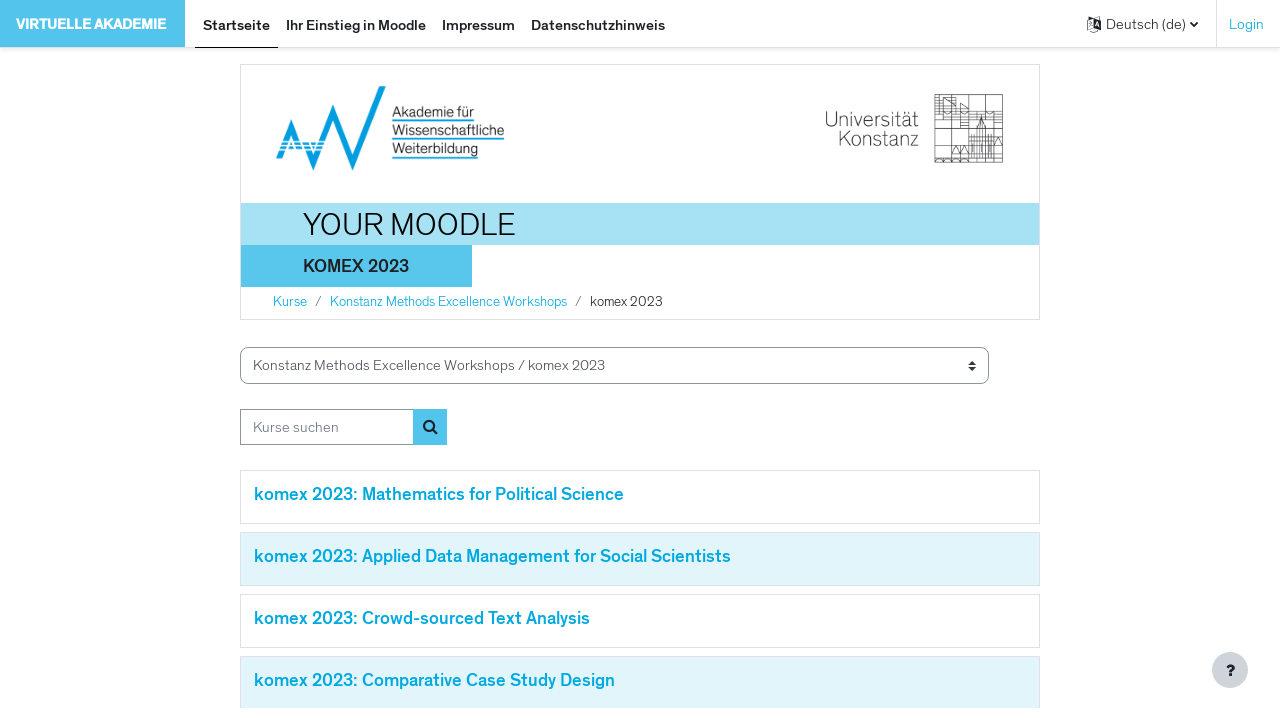

--- FILE ---
content_type: text/html; charset=utf-8
request_url: https://virtuell.afww.uni-konstanz.de/course/index.php?categoryid=56
body_size: 9685
content:
<!DOCTYPE html>

<html  dir="ltr" lang="de" xml:lang="de">
<head>
    <title>Virtuelle Akademie: Alle Kurse</title>
    <link rel="shortcut icon" href="https://virtuell.afww.uni-konstanz.de/theme/image.php/boost/theme/1753883983/favicon" />
    <meta http-equiv="Content-Type" content="text/html; charset=utf-8" />
<meta name="keywords" content="moodle, Virtuelle Akademie: Alle Kurse" />
<link rel="stylesheet" type="text/css" href="https://virtuell.afww.uni-konstanz.de/theme/yui_combo.php?rollup/3.17.2/yui-moodlesimple-min.css" /><script id="firstthemesheet" type="text/css">/** Required in order to fix style inclusion problems in IE with YUI **/</script><link rel="stylesheet" type="text/css" href="https://virtuell.afww.uni-konstanz.de/theme/styles.php/boost/1753883983_1/all" />
<script>
//<![CDATA[
var M = {}; M.yui = {};
M.pageloadstarttime = new Date();
M.cfg = {"wwwroot":"https:\/\/virtuell.afww.uni-konstanz.de","homeurl":{},"sesskey":"1GwVRFftZA","sessiontimeout":"7200","sessiontimeoutwarning":1200,"themerev":"1753883983","slasharguments":1,"theme":"boost","iconsystemmodule":"core\/icon_system_fontawesome","jsrev":"1741637788","admin":"admin","svgicons":true,"usertimezone":"Europa\/Berlin","courseId":1,"courseContextId":2,"contextid":57550,"contextInstanceId":56,"langrev":1766288942,"templaterev":"1741637788"};var yui1ConfigFn = function(me) {if(/-skin|reset|fonts|grids|base/.test(me.name)){me.type='css';me.path=me.path.replace(/\.js/,'.css');me.path=me.path.replace(/\/yui2-skin/,'/assets/skins/sam/yui2-skin')}};
var yui2ConfigFn = function(me) {var parts=me.name.replace(/^moodle-/,'').split('-'),component=parts.shift(),module=parts[0],min='-min';if(/-(skin|core)$/.test(me.name)){parts.pop();me.type='css';min=''}
if(module){var filename=parts.join('-');me.path=component+'/'+module+'/'+filename+min+'.'+me.type}else{me.path=component+'/'+component+'.'+me.type}};
YUI_config = {"debug":false,"base":"https:\/\/virtuell.afww.uni-konstanz.de\/lib\/yuilib\/3.17.2\/","comboBase":"https:\/\/virtuell.afww.uni-konstanz.de\/theme\/yui_combo.php?","combine":true,"filter":null,"insertBefore":"firstthemesheet","groups":{"yui2":{"base":"https:\/\/virtuell.afww.uni-konstanz.de\/lib\/yuilib\/2in3\/2.9.0\/build\/","comboBase":"https:\/\/virtuell.afww.uni-konstanz.de\/theme\/yui_combo.php?","combine":true,"ext":false,"root":"2in3\/2.9.0\/build\/","patterns":{"yui2-":{"group":"yui2","configFn":yui1ConfigFn}}},"moodle":{"name":"moodle","base":"https:\/\/virtuell.afww.uni-konstanz.de\/theme\/yui_combo.php?m\/1741637788\/","combine":true,"comboBase":"https:\/\/virtuell.afww.uni-konstanz.de\/theme\/yui_combo.php?","ext":false,"root":"m\/1741637788\/","patterns":{"moodle-":{"group":"moodle","configFn":yui2ConfigFn}},"filter":null,"modules":{"moodle-core-event":{"requires":["event-custom"]},"moodle-core-blocks":{"requires":["base","node","io","dom","dd","dd-scroll","moodle-core-dragdrop","moodle-core-notification"]},"moodle-core-actionmenu":{"requires":["base","event","node-event-simulate"]},"moodle-core-lockscroll":{"requires":["plugin","base-build"]},"moodle-core-formchangechecker":{"requires":["base","event-focus","moodle-core-event"]},"moodle-core-popuphelp":{"requires":["moodle-core-tooltip"]},"moodle-core-maintenancemodetimer":{"requires":["base","node"]},"moodle-core-dragdrop":{"requires":["base","node","io","dom","dd","event-key","event-focus","moodle-core-notification"]},"moodle-core-languninstallconfirm":{"requires":["base","node","moodle-core-notification-confirm","moodle-core-notification-alert"]},"moodle-core-handlebars":{"condition":{"trigger":"handlebars","when":"after"}},"moodle-core-chooserdialogue":{"requires":["base","panel","moodle-core-notification"]},"moodle-core-tooltip":{"requires":["base","node","io-base","moodle-core-notification-dialogue","json-parse","widget-position","widget-position-align","event-outside","cache-base"]},"moodle-core-notification":{"requires":["moodle-core-notification-dialogue","moodle-core-notification-alert","moodle-core-notification-confirm","moodle-core-notification-exception","moodle-core-notification-ajaxexception"]},"moodle-core-notification-dialogue":{"requires":["base","node","panel","escape","event-key","dd-plugin","moodle-core-widget-focusafterclose","moodle-core-lockscroll"]},"moodle-core-notification-alert":{"requires":["moodle-core-notification-dialogue"]},"moodle-core-notification-confirm":{"requires":["moodle-core-notification-dialogue"]},"moodle-core-notification-exception":{"requires":["moodle-core-notification-dialogue"]},"moodle-core-notification-ajaxexception":{"requires":["moodle-core-notification-dialogue"]},"moodle-core_availability-form":{"requires":["base","node","event","event-delegate","panel","moodle-core-notification-dialogue","json"]},"moodle-backup-backupselectall":{"requires":["node","event","node-event-simulate","anim"]},"moodle-backup-confirmcancel":{"requires":["node","node-event-simulate","moodle-core-notification-confirm"]},"moodle-course-management":{"requires":["base","node","io-base","moodle-core-notification-exception","json-parse","dd-constrain","dd-proxy","dd-drop","dd-delegate","node-event-delegate"]},"moodle-course-categoryexpander":{"requires":["node","event-key"]},"moodle-course-util":{"requires":["node"],"use":["moodle-course-util-base"],"submodules":{"moodle-course-util-base":{},"moodle-course-util-section":{"requires":["node","moodle-course-util-base"]},"moodle-course-util-cm":{"requires":["node","moodle-course-util-base"]}}},"moodle-course-dragdrop":{"requires":["base","node","io","dom","dd","dd-scroll","moodle-core-dragdrop","moodle-core-notification","moodle-course-coursebase","moodle-course-util"]},"moodle-form-shortforms":{"requires":["node","base","selector-css3","moodle-core-event"]},"moodle-form-passwordunmask":{"requires":[]},"moodle-form-dateselector":{"requires":["base","node","overlay","calendar"]},"moodle-question-chooser":{"requires":["moodle-core-chooserdialogue"]},"moodle-question-searchform":{"requires":["base","node"]},"moodle-question-preview":{"requires":["base","dom","event-delegate","event-key","core_question_engine"]},"moodle-availability_completion-form":{"requires":["base","node","event","moodle-core_availability-form"]},"moodle-availability_date-form":{"requires":["base","node","event","io","moodle-core_availability-form"]},"moodle-availability_grade-form":{"requires":["base","node","event","moodle-core_availability-form"]},"moodle-availability_group-form":{"requires":["base","node","event","moodle-core_availability-form"]},"moodle-availability_grouping-form":{"requires":["base","node","event","moodle-core_availability-form"]},"moodle-availability_profile-form":{"requires":["base","node","event","moodle-core_availability-form"]},"moodle-mod_assign-history":{"requires":["node","transition"]},"moodle-mod_quiz-modform":{"requires":["base","node","event"]},"moodle-mod_quiz-toolboxes":{"requires":["base","node","event","event-key","io","moodle-mod_quiz-quizbase","moodle-mod_quiz-util-slot","moodle-core-notification-ajaxexception"]},"moodle-mod_quiz-util":{"requires":["node","moodle-core-actionmenu"],"use":["moodle-mod_quiz-util-base"],"submodules":{"moodle-mod_quiz-util-base":{},"moodle-mod_quiz-util-slot":{"requires":["node","moodle-mod_quiz-util-base"]},"moodle-mod_quiz-util-page":{"requires":["node","moodle-mod_quiz-util-base"]}}},"moodle-mod_quiz-questionchooser":{"requires":["moodle-core-chooserdialogue","moodle-mod_quiz-util","querystring-parse"]},"moodle-mod_quiz-autosave":{"requires":["base","node","event","event-valuechange","node-event-delegate","io-form"]},"moodle-mod_quiz-quizbase":{"requires":["base","node"]},"moodle-mod_quiz-dragdrop":{"requires":["base","node","io","dom","dd","dd-scroll","moodle-core-dragdrop","moodle-core-notification","moodle-mod_quiz-quizbase","moodle-mod_quiz-util-base","moodle-mod_quiz-util-page","moodle-mod_quiz-util-slot","moodle-course-util"]},"moodle-message_airnotifier-toolboxes":{"requires":["base","node","io"]},"moodle-filter_glossary-autolinker":{"requires":["base","node","io-base","json-parse","event-delegate","overlay","moodle-core-event","moodle-core-notification-alert","moodle-core-notification-exception","moodle-core-notification-ajaxexception"]},"moodle-filter_mathjaxloader-loader":{"requires":["moodle-core-event"]},"moodle-editor_atto-rangy":{"requires":[]},"moodle-editor_atto-editor":{"requires":["node","transition","io","overlay","escape","event","event-simulate","event-custom","node-event-html5","node-event-simulate","yui-throttle","moodle-core-notification-dialogue","moodle-core-notification-confirm","moodle-editor_atto-rangy","handlebars","timers","querystring-stringify"]},"moodle-editor_atto-plugin":{"requires":["node","base","escape","event","event-outside","handlebars","event-custom","timers","moodle-editor_atto-menu"]},"moodle-editor_atto-menu":{"requires":["moodle-core-notification-dialogue","node","event","event-custom"]},"moodle-report_eventlist-eventfilter":{"requires":["base","event","node","node-event-delegate","datatable","autocomplete","autocomplete-filters"]},"moodle-report_loglive-fetchlogs":{"requires":["base","event","node","io","node-event-delegate"]},"moodle-gradereport_history-userselector":{"requires":["escape","event-delegate","event-key","handlebars","io-base","json-parse","moodle-core-notification-dialogue"]},"moodle-qbank_editquestion-chooser":{"requires":["moodle-core-chooserdialogue"]},"moodle-tool_capability-search":{"requires":["base","node"]},"moodle-tool_lp-dragdrop-reorder":{"requires":["moodle-core-dragdrop"]},"moodle-tool_monitor-dropdown":{"requires":["base","event","node"]},"moodle-assignfeedback_editpdf-editor":{"requires":["base","event","node","io","graphics","json","event-move","event-resize","transition","querystring-stringify-simple","moodle-core-notification-dialog","moodle-core-notification-alert","moodle-core-notification-warning","moodle-core-notification-exception","moodle-core-notification-ajaxexception"]},"moodle-atto_accessibilitychecker-button":{"requires":["color-base","moodle-editor_atto-plugin"]},"moodle-atto_accessibilityhelper-button":{"requires":["moodle-editor_atto-plugin"]},"moodle-atto_align-button":{"requires":["moodle-editor_atto-plugin"]},"moodle-atto_bold-button":{"requires":["moodle-editor_atto-plugin"]},"moodle-atto_charmap-button":{"requires":["moodle-editor_atto-plugin"]},"moodle-atto_clear-button":{"requires":["moodle-editor_atto-plugin"]},"moodle-atto_collapse-button":{"requires":["moodle-editor_atto-plugin"]},"moodle-atto_emojipicker-button":{"requires":["moodle-editor_atto-plugin"]},"moodle-atto_emoticon-button":{"requires":["moodle-editor_atto-plugin"]},"moodle-atto_equation-button":{"requires":["moodle-editor_atto-plugin","moodle-core-event","io","event-valuechange","tabview","array-extras"]},"moodle-atto_h5p-button":{"requires":["moodle-editor_atto-plugin"]},"moodle-atto_html-codemirror":{"requires":["moodle-atto_html-codemirror-skin"]},"moodle-atto_html-button":{"requires":["promise","moodle-editor_atto-plugin","moodle-atto_html-beautify","moodle-atto_html-codemirror","event-valuechange"]},"moodle-atto_html-beautify":{},"moodle-atto_image-button":{"requires":["moodle-editor_atto-plugin"]},"moodle-atto_indent-button":{"requires":["moodle-editor_atto-plugin"]},"moodle-atto_italic-button":{"requires":["moodle-editor_atto-plugin"]},"moodle-atto_link-button":{"requires":["moodle-editor_atto-plugin"]},"moodle-atto_managefiles-button":{"requires":["moodle-editor_atto-plugin"]},"moodle-atto_managefiles-usedfiles":{"requires":["node","escape"]},"moodle-atto_media-button":{"requires":["moodle-editor_atto-plugin","moodle-form-shortforms"]},"moodle-atto_noautolink-button":{"requires":["moodle-editor_atto-plugin"]},"moodle-atto_orderedlist-button":{"requires":["moodle-editor_atto-plugin"]},"moodle-atto_recordrtc-button":{"requires":["moodle-editor_atto-plugin","moodle-atto_recordrtc-recording"]},"moodle-atto_recordrtc-recording":{"requires":["moodle-atto_recordrtc-button"]},"moodle-atto_rtl-button":{"requires":["moodle-editor_atto-plugin"]},"moodle-atto_strike-button":{"requires":["moodle-editor_atto-plugin"]},"moodle-atto_subscript-button":{"requires":["moodle-editor_atto-plugin"]},"moodle-atto_superscript-button":{"requires":["moodle-editor_atto-plugin"]},"moodle-atto_table-button":{"requires":["moodle-editor_atto-plugin","moodle-editor_atto-menu","event","event-valuechange"]},"moodle-atto_title-button":{"requires":["moodle-editor_atto-plugin"]},"moodle-atto_underline-button":{"requires":["moodle-editor_atto-plugin"]},"moodle-atto_undo-button":{"requires":["moodle-editor_atto-plugin"]},"moodle-atto_unorderedlist-button":{"requires":["moodle-editor_atto-plugin"]}}},"gallery":{"name":"gallery","base":"https:\/\/virtuell.afww.uni-konstanz.de\/lib\/yuilib\/gallery\/","combine":true,"comboBase":"https:\/\/virtuell.afww.uni-konstanz.de\/theme\/yui_combo.php?","ext":false,"root":"gallery\/1741637788\/","patterns":{"gallery-":{"group":"gallery"}}}},"modules":{"core_filepicker":{"name":"core_filepicker","fullpath":"https:\/\/virtuell.afww.uni-konstanz.de\/lib\/javascript.php\/1741637788\/repository\/filepicker.js","requires":["base","node","node-event-simulate","json","async-queue","io-base","io-upload-iframe","io-form","yui2-treeview","panel","cookie","datatable","datatable-sort","resize-plugin","dd-plugin","escape","moodle-core_filepicker","moodle-core-notification-dialogue"]},"core_comment":{"name":"core_comment","fullpath":"https:\/\/virtuell.afww.uni-konstanz.de\/lib\/javascript.php\/1741637788\/comment\/comment.js","requires":["base","io-base","node","json","yui2-animation","overlay","escape"]},"mathjax":{"name":"mathjax","fullpath":"https:\/\/cdn.jsdelivr.net\/npm\/mathjax@2.7.9\/MathJax.js?delayStartupUntil=configured"}}};
M.yui.loader = {modules: {}};

//]]>
</script>

    <meta name="viewport" content="width=device-width, initial-scale=1.0">
</head>
<body  id="page-course-index-category" class="format-site limitedwidth  path-course path-course-index chrome dir-ltr lang-de yui-skin-sam yui3-skin-sam virtuell-afww-uni-konstanz-de pagelayout-coursecategory course-1 context-57550 category-56 notloggedin uses-drawers">
<div class="toast-wrapper mx-auto py-0 fixed-top" role="status" aria-live="polite"></div>
<div id="page-wrapper" class="d-print-block">

    <div>
    <a class="sr-only sr-only-focusable" href="#maincontent">Zum Hauptinhalt</a>
</div><script src="https://virtuell.afww.uni-konstanz.de/lib/javascript.php/1741637788/lib/polyfills/polyfill.js"></script>
<script src="https://virtuell.afww.uni-konstanz.de/theme/yui_combo.php?rollup/3.17.2/yui-moodlesimple-min.js"></script><script src="https://virtuell.afww.uni-konstanz.de/lib/javascript.php/1741637788/lib/javascript-static.js"></script>
<script>
//<![CDATA[
document.body.className += ' jsenabled';
//]]>
</script>



    <nav class="navbar fixed-top navbar-light bg-white navbar-expand" aria-label="Site-Navigation">
    
        <button class="navbar-toggler aabtn d-block d-md-none px-1 my-1 border-0" data-toggler="drawers" data-action="toggle" data-target="theme_boost-drawers-primary">
            <span class="navbar-toggler-icon"></span>
            <span class="sr-only">Website-Übersicht</span>
        </button>
    
        <a href="https://virtuell.afww.uni-konstanz.de/" class="navbar-brand d-none d-md-flex align-items-center m-0 mr-4 p-0 aabtn">
    
                Virtuelle Akademie
        </a>
            <div class="primary-navigation">
                <nav class="moremenu navigation">
                    <ul id="moremenu-6948008fa9bae-navbar-nav" role="menubar" class="nav more-nav navbar-nav">
                                <li data-key="home" class="nav-item" role="none" data-forceintomoremenu="false">
                                            <a role="menuitem" class="nav-link active "
                                                href="https://virtuell.afww.uni-konstanz.de/"
                                                aria-current="true"
                                                
                                            >
                                                Startseite
                                            </a>
                                </li>
                                <li data-key="" class="nav-item" role="none" data-forceintomoremenu="false">
                                            <a role="menuitem" class="nav-link  "
                                                href="https://afww.uni-konstanz.de/de/virtuelle-akademie/ihr-einstieg-in-moodle"
                                                
                                                tabindex="-1"
                                            >
                                                Ihr Einstieg in Moodle
                                            </a>
                                </li>
                                <li data-key="" class="nav-item" role="none" data-forceintomoremenu="false">
                                            <a role="menuitem" class="nav-link  "
                                                href="https://afww.uni-konstanz.de/de/about/impressum"
                                                
                                                tabindex="-1"
                                            >
                                                Impressum
                                            </a>
                                </li>
                                <li data-key="" class="nav-item" role="none" data-forceintomoremenu="false">
                                            <a role="menuitem" class="nav-link  "
                                                href="https://afww.uni-konstanz.de/de/about/datenschutzhinweis"
                                                
                                                tabindex="-1"
                                            >
                                                Datenschutzhinweis
                                            </a>
                                </li>
                        <li role="none" class="nav-item dropdown dropdownmoremenu d-none" data-region="morebutton">
                            <a class="dropdown-toggle nav-link " href="#" id="moremenu-dropdown-6948008fa9bae" role="menuitem" data-toggle="dropdown" aria-haspopup="true" aria-expanded="false" tabindex="-1">
                                Mehr
                            </a>
                            <ul class="dropdown-menu dropdown-menu-left" data-region="moredropdown" aria-labelledby="moremenu-dropdown-6948008fa9bae" role="menu">
                            </ul>
                        </li>
                    </ul>
                </nav>
            </div>
    
        <ul class="navbar-nav d-none d-md-flex my-1 px-1">
            <!-- page_heading_menu -->
            
        </ul>
    
        <div id="usernavigation" class="navbar-nav ml-auto">
                <div class="langmenu">
                    <div class="dropdown show">
                        <a href="#" role="button" id="lang-menu-toggle" data-toggle="dropdown" aria-label="Sprache" aria-haspopup="true" aria-controls="lang-action-menu" class="btn dropdown-toggle">
                            <i class="icon fa fa-language fa-fw mr-1" aria-hidden="true"></i>
                            <span class="langbutton">
                                Deutsch ‎(de)‎
                            </span>
                            <b class="caret"></b>
                        </a>
                        <div role="menu" aria-labelledby="lang-menu-toggle" id="lang-action-menu" class="dropdown-menu dropdown-menu-right">
                                    <a href="#" class="dropdown-item pl-5" role="menuitem" aria-current="true"
                                            >
                                        Deutsch ‎(de)‎
                                    </a>
                                    <a href="https://virtuell.afww.uni-konstanz.de/course/index.php?categoryid=56&amp;lang=en" class="dropdown-item pl-5" role="menuitem" 
                                            lang="en" >
                                        English ‎(en)‎
                                    </a>
                                    <a href="https://virtuell.afww.uni-konstanz.de/course/index.php?categoryid=56&amp;lang=fr" class="dropdown-item pl-5" role="menuitem" 
                                            lang="fr" >
                                        Français ‎(fr)‎
                                    </a>
                                    <a href="https://virtuell.afww.uni-konstanz.de/course/index.php?categoryid=56&amp;lang=zh_tw" class="dropdown-item pl-5" role="menuitem" 
                                            lang="zh-tw" >
                                        正體中文 ‎(zh_tw)‎
                                    </a>
                                    <a href="https://virtuell.afww.uni-konstanz.de/course/index.php?categoryid=56&amp;lang=zh_cn" class="dropdown-item pl-5" role="menuitem" 
                                            lang="zh-cn" >
                                        简体中文 ‎(zh_cn)‎
                                    </a>
                        </div>
                    </div>
                </div>
                <div class="divider border-left h-75 align-self-center mx-1"></div>
            
            <div class="d-flex align-items-stretch usermenu-container" data-region="usermenu">
                    <div class="usermenu">
                            <span class="login pl-2">
                                    <a href="https://virtuell.afww.uni-konstanz.de/login/index.php">Login</a>
                            </span>
                    </div>
            </div>
            
        </div>
    </nav>
    

<div  class="drawer drawer-left drawer-primary d-print-none not-initialized" data-region="fixed-drawer" id="theme_boost-drawers-primary" data-preference="" data-state="show-drawer-primary" data-forceopen="0" data-close-on-resize="1">
    <div class="drawerheader">
        <button
            class="btn drawertoggle icon-no-margin hidden"
            data-toggler="drawers"
            data-action="closedrawer"
            data-target="theme_boost-drawers-primary"
            data-toggle="tooltip"
            data-placement="right"
            title="Leiste schließen"
        >
            <i class="icon fa fa-times fa-fw " aria-hidden="true"  ></i>
        </button>
    </div>
    <div class="drawercontent drag-container" data-usertour="scroller">
                <div class="list-group">
                <a href="https://virtuell.afww.uni-konstanz.de/" class="list-group-item list-group-item-action active " aria-current="true">
                    Startseite
                </a>
                <a href="https://afww.uni-konstanz.de/de/virtuelle-akademie/ihr-einstieg-in-moodle" class="list-group-item list-group-item-action  " >
                    Ihr Einstieg in Moodle
                </a>
                <a href="https://afww.uni-konstanz.de/de/about/impressum" class="list-group-item list-group-item-action  " >
                    Impressum
                </a>
                <a href="https://afww.uni-konstanz.de/de/about/datenschutzhinweis" class="list-group-item list-group-item-action  " >
                    Datenschutzhinweis
                </a>
        </div>

    </div>
</div>
    <div id="page" data-region="mainpage" data-usertour="scroller" class="drawers   drag-container">
        <div id="topofscroll" class="main-inner">
            <div class="drawer-toggles d-flex">
            </div>
            <header id="page-header" class="header-maxwidth d-print-none">
<div class="col-12 pt-3 pb-3">
        <div class="card ">
            <div class="card-body" ">
            
            <div class="logoheader">
                    <div class="header_logoaww_wrapper">
                    <a id="" href="https://afww.uni-konstanz.de/"><img class="header_logoaww" src="/theme/image.php?theme=boost&image=logo_aww&component=theme"></a>       
                        
                    </div>
                                    
                    <div class="header_logouni_wrapper">
                        <img class="header_logouni" src="/theme/image.php?theme=boost&image=logo_unikn&component=theme">
                    </div>
            </div>
                  
                   <div class="yourmoodlecontainer">
                            
<div class="yourmoodle-lettering">YOUR MOODLE</div>

                  </div> 
                  
               
                  
    <div class="w-100">
       
        <div class="d-flex align-items-center">
                    <div class="mr-auto">
                        <div class="page-context-header"><div class="page-header-headings"><h1 class="h2">komex 2023</h1></div></div>
                    </div>
            
            <div class="header-actions-container ml-auto" data-region="header-actions-container">
            
               
            </div>
              
        </div>
        
         <div class="d-flex flex-wrap">
            <div id="page-navbar">
                <nav aria-label="Navigationsleiste">
    <ol class="breadcrumb">
                <li class="breadcrumb-item">
                    <a href="https://virtuell.afww.uni-konstanz.de/course/index.php"  >Kurse</a>
                </li>
        
                <li class="breadcrumb-item">
                    <a href="https://virtuell.afww.uni-konstanz.de/course/index.php?categoryid=46"  >Konstanz Methods Excellence Workshops</a>
                </li>
        
                <li class="breadcrumb-item"><span>komex 2023</span></li>
        </ol>
</nav>
            </div>
            
            
            <div id="course-header">
                
            </div>
            
        </div>
        
       <div class="ml-auto d-flex" id="button-right-aww">
   
    </div>  
    </div>
  
</header>
            <div id="page-content" class="pb-3 d-print-block">
                <div id="region-main-box">
                    <section id="region-main" aria-label="Inhalt">

                        <span class="notifications" id="user-notifications"></span>
                        <div role="main"><span id="maincontent"></span><span></span><div class="container-fluid tertiary-navigation" id="action_bar">
    <div class="row">
            <div class="navitem">
                <div class="urlselect text-truncate w-100">
                    <form method="post" action="https://virtuell.afww.uni-konstanz.de/course/jumpto.php" class="form-inline" id="url_select_f6948008fa2d3b1">
                        <input type="hidden" name="sesskey" value="1GwVRFftZA">
                            <label for="url_select6948008fa2d3b2" class="sr-only">
                                Kursbereiche
                            </label>
                        <select  id="url_select6948008fa2d3b2" class="custom-select urlselect text-truncate w-100" name="jump"
                                 >
                                    <option value="/course/index.php?categoryid=75" >bwDataLiteracy</option>
                                    <option value="/course/index.php?categoryid=50" >Demokratiebildung</option>
                                    <option value="/course/index.php?categoryid=54" >Demokratiebildung / Demokratie.Bilden.</option>
                                    <option value="/course/index.php?categoryid=58" >Demokratiebildung / Demokratie.Bilden. / Demokratie.Bilden. Verstehen</option>
                                    <option value="/course/index.php?categoryid=59" >Demokratiebildung / Demokratie.Bilden. / Demokratie.Bilden. Vermitteln</option>
                                    <option value="/course/index.php?categoryid=60" >Demokratiebildung / Demokratie.Bilden. / Demokratie.Bilden. Beraten &amp; Begleiten</option>
                                    <option value="/course/index.php?categoryid=73" >Forschungsdatenmanagement</option>
                                    <option value="/course/index.php?categoryid=74" >Forschungsdatenmanagement / Certificate of Advanced Studies Forschungsdatenmanagement</option>
                                    <option value="/course/index.php?categoryid=51" >Hilde Domin Training Programme</option>
                                    <option value="/course/index.php?categoryid=52" >Hilde Domin Training Programme / HDT – Academic Education</option>
                                    <option value="/course/index.php?categoryid=62" >Hilde Domin Training Programme / HDT – Academic Education / Cohort 1</option>
                                    <option value="/course/index.php?categoryid=64" >Hilde Domin Training Programme / HDT – Academic Education / Cohort 2</option>
                                    <option value="/course/index.php?categoryid=70" >Hilde Domin Training Programme / HDT – Academic Education / Cohort 3</option>
                                    <option value="/course/index.php?categoryid=53" >Hilde Domin Training Programme / HDT – Personal Training</option>
                                    <option value="/course/index.php?categoryid=63" >Hilde Domin Training Programme / HDT – Personal Training / Cohort 1</option>
                                    <option value="/course/index.php?categoryid=65" >Hilde Domin Training Programme / HDT – Personal Training / Cohort 2</option>
                                    <option value="/course/index.php?categoryid=71" >Hilde Domin Training Programme / HDT – Personal Training / Cohort 3</option>
                                    <option value="/course/index.php?categoryid=61" >Kompetenz Kommunale Integrationsarbeit</option>
                                    <option value="/course/index.php?categoryid=46" >Konstanz Methods Excellence Workshops</option>
                                    <option value="/course/index.php?categoryid=76" >Konstanz Methods Excellence Workshops / komex 2026</option>
                                    <option value="/course/index.php?categoryid=69" >Konstanz Methods Excellence Workshops / komex 2025</option>
                                    <option value="/course/index.php?categoryid=55" >Konstanz Methods Excellence Workshops / komex 2024</option>
                                    <option value="/course/index.php?categoryid=56" selected>Konstanz Methods Excellence Workshops / komex 2023</option>
                                    <option value="/course/index.php?categoryid=57" >Konstanz Methods Excellence Workshops / komex 2022</option>
                                    <option value="/course/index.php?categoryid=40" >Krisenkommunikation</option>
                                    <option value="/course/index.php?categoryid=16" >Narrative Expositionstherapie</option>
                                    <option value="/course/index.php?categoryid=38" >Narrative Expositionstherapie / Curriculum Narrative Expositionstherapie / Curriculum Narrative Exposure Therapy</option>
                                    <option value="/course/index.php?categoryid=33" >Narrative Expositionstherapie / Kontaktstudium Narrative Expositionstherapie</option>
                                    <option value="/course/index.php?categoryid=34" >Narrative Expositionstherapie / Narrative Expositionstherapie In-House</option>
                                    <option value="/course/index.php?categoryid=41" >Narrative Expositionstherapie / thérapie d’exposition narrative</option>
                                    <option value="/course/index.php?categoryid=2" >Sport Science Academy</option>
                                    <option value="/course/index.php?categoryid=10" >Studienangebot Neurorehabilitation</option>
                                    <option value="/course/index.php?categoryid=68" >Vielfalt in der Verwaltung</option>
                                    <option value="/course/index.php?categoryid=4" >Weiterbildung für den Unterricht</option>
                                    <option value="/course/index.php?categoryid=37" >Weiterbildung für den Unterricht / Kontaktstudium IMP</option>
                                    <option value="/course/index.php?categoryid=72" >Weiterbildung für den Unterricht / Kontaktstudium IMP / Kontaktstudium Informatik 2025/26</option>
                                    <option value="/course/index.php?categoryid=67" >Weiterbildung für den Unterricht / Kontaktstudium IMP / Kontaktstudium IMP 2024/25</option>
                                    <option value="/course/index.php?categoryid=43" >Weiterbildung für den Unterricht / Transferwerkstatt Medien[Hoch]schule</option>
                                    <option value="/course/index.php?categoryid=45" >Weiterbildung für den Unterricht / Mathematik Fachdidaktik</option>
                                    <option value="/course/index.php?categoryid=49" >Lehren &amp; Lernen</option>
                                    <option value="/course/index.php?categoryid=47" >ADILT</option>
                                    <option value="/course/index.php?categoryid=48" >ADILT / ADILT Test kumulativ</option>
                                    <option value="/course/index.php?categoryid=42" >Service für DozentInnen / Service for Lecturers</option>
                                    <option value="/course/index.php?categoryid=44" >Service für TeilnehmerInnen / Service for Participants</option>
                                    <option value="/course/index.php?categoryid=1" >Communities</option>
                        </select>
                            <noscript>
                                <input type="submit" class="btn btn-secondary ml-1" value="Start">
                            </noscript>
                    </form>
                </div>
            </div>
            <div class="navitem">
                <div class="simplesearchform ">
                    <form autocomplete="off" action="https://virtuell.afww.uni-konstanz.de/course/management.php" method="get" accept-charset="utf-8" class="mform form-inline simplesearchform">
                    <div class="input-group">
                        <label for="searchinput-6948008fa36136948008fa2d3b3">
                            <span class="sr-only">Kurse suchen</span>
                        </label>
                        <input type="text"
                           id="searchinput-6948008fa36136948008fa2d3b3"
                           class="form-control"
                           placeholder="Kurse suchen"
                           aria-label="Kurse suchen"
                           name="search"
                           data-region="input"
                           autocomplete="off"
                           value=""
                        >
                        <div class="input-group-append">
                            <button type="submit" class="btn  btn-primary search-icon">
                                <i class="icon fa fa-search fa-fw " aria-hidden="true"  ></i>
                                <span class="sr-only">Kurse suchen</span>
                            </button>
                        </div>
                
                    </div>
                    </form>
                </div>            </div>
    </div>
</div><div class="course_category_tree clearfix "><div class="content"><div class="courses category-browse category-browse-56"><div class="coursebox clearfix odd first" data-courseid="226" data-type="1"><div class="info"><h3 class="coursename"><a class="aalink" href="https://virtuell.afww.uni-konstanz.de/course/view.php?id=226">komex 2023: Mathematics for Political Science</a></h3><div class="moreinfo"></div></div><div class="content"><div class="d-flex"><div class="flex-grow-1"></div></div></div></div><div class="coursebox clearfix even" data-courseid="225" data-type="1"><div class="info"><h3 class="coursename"><a class="aalink" href="https://virtuell.afww.uni-konstanz.de/course/view.php?id=225">komex 2023: Applied Data Management for Social Scientists</a></h3><div class="moreinfo"></div></div><div class="content"><div class="d-flex"><div class="flex-grow-1"></div></div></div></div><div class="coursebox clearfix odd" data-courseid="219" data-type="1"><div class="info"><h3 class="coursename"><a class="aalink" href="https://virtuell.afww.uni-konstanz.de/course/view.php?id=219">komex 2023: Crowd-sourced Text Analysis</a></h3><div class="moreinfo"></div></div><div class="content"><div class="d-flex"><div class="flex-grow-1"></div></div></div></div><div class="coursebox clearfix even" data-courseid="220" data-type="1"><div class="info"><h3 class="coursename"><a class="aalink" href="https://virtuell.afww.uni-konstanz.de/course/view.php?id=220">komex 2023: Comparative Case Study Design</a></h3><div class="moreinfo"></div></div><div class="content"><div class="d-flex"><div class="flex-grow-1"></div></div></div></div><div class="coursebox clearfix odd" data-courseid="224" data-type="1"><div class="info"><h3 class="coursename"><a class="aalink" href="https://virtuell.afww.uni-konstanz.de/course/view.php?id=224">ekomex 2023: Introduction to Causal Process Tracing</a></h3><div class="moreinfo"></div></div><div class="content"><div class="d-flex"><div class="flex-grow-1"></div></div></div></div><div class="coursebox clearfix even" data-courseid="222" data-type="1"><div class="info"><h3 class="coursename"><a class="aalink" href="https://virtuell.afww.uni-konstanz.de/course/view.php?id=222">ekomex 2023: Survey Design</a></h3><div class="moreinfo"></div></div><div class="content"><div class="d-flex"><div class="flex-grow-1"></div></div></div></div><div class="coursebox clearfix odd" data-courseid="218" data-type="1"><div class="info"><h3 class="coursename"><a class="aalink" href="https://virtuell.afww.uni-konstanz.de/course/view.php?id=218">ekomex 2023: Introduction to Qualitative Comparative Analysis (QCA)</a></h3><div class="moreinfo"></div></div><div class="content"><div class="d-flex"><div class="flex-grow-1"></div></div></div></div><div class="coursebox clearfix even" data-courseid="223" data-type="1"><div class="info"><h3 class="coursename"><a class="aalink" href="https://virtuell.afww.uni-konstanz.de/course/view.php?id=223">ekomex 2023: Introduction to Interpretive Research</a></h3><div class="moreinfo"></div></div><div class="content"><div class="d-flex"><div class="flex-grow-1"></div></div></div></div><div class="coursebox clearfix odd last" data-courseid="221" data-type="1"><div class="info"><h3 class="coursename"><a class="aalink" href="https://virtuell.afww.uni-konstanz.de/course/view.php?id=221">ekomex 2023: Introduction to R</a></h3><div class="moreinfo"></div></div><div class="content"><div class="d-flex"><div class="flex-grow-1"></div></div></div></div></div></div></div></div>
                        
                        

                    </section>
                </div>
            </div>
        </div>
        
        <footer id="page-footer" class="footer-popover bg-white">
            <div data-region="footer-container-popover">
                <button class="btn btn-icon bg-secondary icon-no-margin btn-footer-popover" data-action="footer-popover" aria-label="Fußbereich anzeigen">
                    <i class="icon fa fa-question fa-fw " aria-hidden="true"  ></i>
                </button>
            </div>
            <div class="footer-content-popover container" data-region="footer-content-popover">
                    <div class="footer-section p-3 border-bottom">
        
        
                            <div><a href="https://afww.uni-konstanz.de/node/456" target="blank"><i class="icon fa fa-envelope-o fa-fw " aria-hidden="true"  ></i>Website-Support<i class="icon fa fa-external-link fa-fw ml-1" aria-hidden="true"  ></i></a></div>
                    </div>
                <div class="footer-section p-3 border-bottom">
                    <div class="logininfo">
                        <div class="logininfo">Sie sind nicht angemeldet. (<a href="https://virtuell.afww.uni-konstanz.de/login/index.php">Login</a>)</div>
                    </div>
                    <div class="tool_usertours-resettourcontainer">
                    </div>
        
                    <a href="https://download.moodle.org/mobile?version=2022041905&amp;lang=de">Laden Sie die mobile App</a>
                    <script>
//<![CDATA[
var require = {
    baseUrl : 'https://virtuell.afww.uni-konstanz.de/lib/requirejs.php/1741637788/',
    // We only support AMD modules with an explicit define() statement.
    enforceDefine: true,
    skipDataMain: true,
    waitSeconds : 0,

    paths: {
        jquery: 'https://virtuell.afww.uni-konstanz.de/lib/javascript.php/1741637788/lib/jquery/jquery-3.6.0.min',
        jqueryui: 'https://virtuell.afww.uni-konstanz.de/lib/javascript.php/1741637788/lib/jquery/ui-1.13.0/jquery-ui.min',
        jqueryprivate: 'https://virtuell.afww.uni-konstanz.de/lib/javascript.php/1741637788/lib/requirejs/jquery-private'
    },

    // Custom jquery config map.
    map: {
      // '*' means all modules will get 'jqueryprivate'
      // for their 'jquery' dependency.
      '*': { jquery: 'jqueryprivate' },
      // Stub module for 'process'. This is a workaround for a bug in MathJax (see MDL-60458).
      '*': { process: 'core/first' },

      // 'jquery-private' wants the real jQuery module
      // though. If this line was not here, there would
      // be an unresolvable cyclic dependency.
      jqueryprivate: { jquery: 'jquery' }
    }
};

//]]>
</script>
<script src="https://virtuell.afww.uni-konstanz.de/lib/javascript.php/1741637788/lib/requirejs/require.min.js"></script>
<script>
//<![CDATA[
M.util.js_pending("core/first");
require(['core/first'], function() {
require(['core/prefetch'])
;
require(["media_videojs/loader"], function(loader) {
    loader.setUp('de');
});;

        require(['jquery', 'core/custom_interaction_events'], function($, CustomEvents) {
            CustomEvents.define('#url_select6948008fa2d3b2', [CustomEvents.events.accessibleChange]);
            $('#url_select6948008fa2d3b2').on(CustomEvents.events.accessibleChange, function() {
                if (!$(this).val()) {
                    return false;
                }
                $('#url_select_f6948008fa2d3b1').submit();
            });
        });
    ;


require(['jquery', 'tool_policy/jquery-eu-cookie-law-popup', 'tool_policy/policyactions'], function($, Popup, ActionsMod) {
        // Initialise the guest popup.
        $(document).ready(function() {
            // Only show message if there is some policy related to guests.

            // Initialise the JS for the modal window which displays the policy versions.
            ActionsMod.init('[data-action="view-guest"]');
        });
});

;

    require(['core/moremenu'], function(moremenu) {
        moremenu(document.querySelector('#moremenu-6948008fa9bae-navbar-nav'));
    });
;

    require(['core/usermenu'], function(UserMenu) {
        UserMenu.init();
    });
;

require(['theme_boost/drawers']);
;

require(['theme_boost/footer-popover'], function(FooterPopover) {
    FooterPopover.init();
});
;

M.util.js_pending('theme_boost/loader');
require(['theme_boost/loader', 'theme_boost/drawer'], function(Loader, Drawer) {
    Drawer.init();
    M.util.js_complete('theme_boost/loader');
});
;
M.util.js_pending('core/notification'); require(['core/notification'], function(amd) {amd.init(57550, []); M.util.js_complete('core/notification');});;
M.util.js_pending('core/log'); require(['core/log'], function(amd) {amd.setConfig({"level":"warn"}); M.util.js_complete('core/log');});;
M.util.js_pending('core/page_global'); require(['core/page_global'], function(amd) {amd.init(); M.util.js_complete('core/page_global');});;
M.util.js_pending('core/utility'); require(['core/utility'], function(amd) {M.util.js_complete('core/utility');});
    M.util.js_complete("core/first");
});
//]]>
</script>
<script>
//<![CDATA[
M.str = {"moodle":{"lastmodified":"Zuletzt ge\u00e4ndert","name":"Name","error":"Fehler","info":"Infos","yes":"Ja","no":"Nein","ok":"OK","cancel":"Abbrechen","confirm":"Best\u00e4tigen","areyousure":"Sind Sie sicher?","closebuttontitle":"Schlie\u00dfen","unknownerror":"Unbekannter Fehler","file":"Datei","url":"URL","collapseall":"Alles einklappen","expandall":"Alles aufklappen"},"repository":{"type":"Typ","size":"Gr\u00f6\u00dfe","invalidjson":"Ung\u00fcltiger JSON-Text","nofilesattached":"Keine Datei","filepicker":"Dateiauswahl","logout":"Abmelden","nofilesavailable":"Keine Dateien vorhanden","norepositoriesavailable":"Sie k\u00f6nnen hier zur Zeit keine Dateien hochladen.","fileexistsdialogheader":"Datei bereits vorhanden","fileexistsdialog_editor":"Eine Datei mit diesem Namen wurde bereits an den Text angeh\u00e4ngt, den Sie gerade bearbeiten","fileexistsdialog_filemanager":"Eine Datei mit diesem Namen wurde bereits an den Text angeh\u00e4ngt","renameto":"Nach '{$a}' umbenennen","referencesexist":"Es gibt {$a} Links zu dieser Datei.","select":"W\u00e4hlen Sie"},"admin":{"confirmdeletecomments":"M\u00f6chten Sie die Kommentare wirklich l\u00f6schen?","confirmation":"Best\u00e4tigung"},"debug":{"debuginfo":"Debug-Info","line":"Zeile","stacktrace":"Stack trace"},"langconfig":{"labelsep":":\u00a0"}};
//]]>
</script>
<script>
//<![CDATA[
(function() {Y.use("moodle-filter_mathjaxloader-loader",function() {M.filter_mathjaxloader.configure({"mathjaxconfig":"\nMathJax.Hub.Config({\n    config: [\"Accessible.js\", \"Safe.js\"],\n    errorSettings: { message: [\"!\"] },\n    skipStartupTypeset: true,\n    messageStyle: \"none\"\n});\n","lang":"de"});
});
Y.use("moodle-filter_glossary-autolinker",function() {M.filter_glossary.init_filter_autolinking({"courseid":0});
});
M.util.help_popups.setup(Y);
 M.util.js_pending('random6948008fa2d3b5'); Y.on('domready', function() { M.util.js_complete("init");  M.util.js_complete('random6948008fa2d3b5'); });
})();
//]]>
</script>

                </div>
                <div class="footer-section p-3">
                    <div>Powered by <a href="https://moodle.com">Moodle</a></div>
                </div>
            </div>
        
            <div class="footer-content-debugging footer-dark bg-dark text-light">
                <div class="container-fluid footer-dark-inner">
                    
                </div>
            </div>
        </footer>
    </div>
    
</div>

</body>
</html>